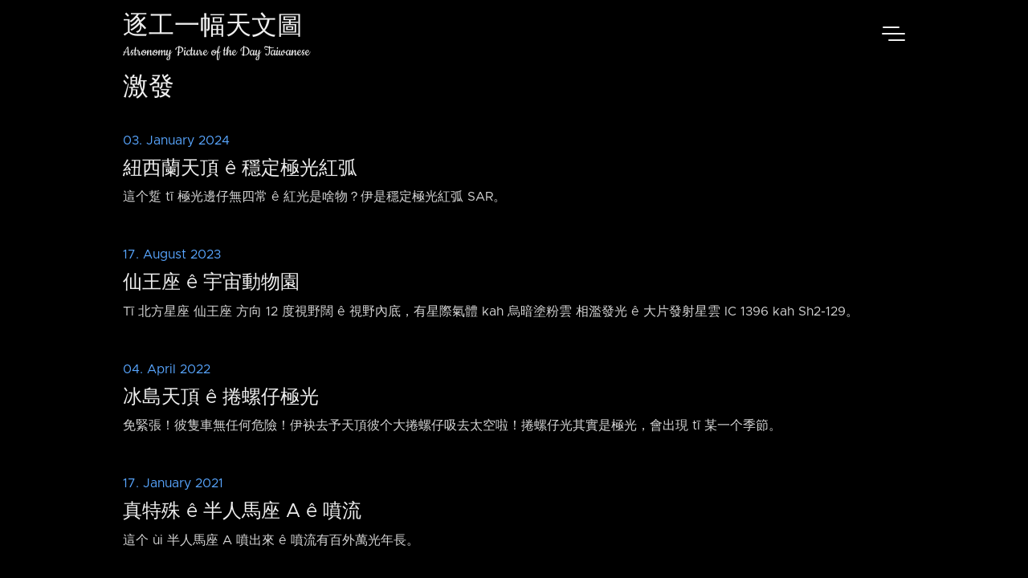

--- FILE ---
content_type: text/html; charset=utf-8
request_url: https://apod.tw/tags/%E6%BF%80%E7%99%BC/
body_size: 2678
content:
<!doctype html><html lang=en><head><title>激發 | 逐工一幅天文圖</title><meta charset=utf-8><meta name=apple-itunes-app content="app-id=1552530873"><meta name=viewport content="width=device-width,initial-scale=1,maximum-scale=1,user-scalable=no"><meta http-equiv=X-UA-Compatible content="IE=edge"><script async src="https://www.googletagmanager.com/gtag/js?id=G-TSYX69CJNK"></script><script>window.dataLayer=window.dataLayer||[];function gtag(){dataLayer.push(arguments)}gtag("js",new Date),gtag("config","G-TSYX69CJNK")</script><meta name=keywords content="逐工一幅天文圖"><meta property="og:locale" content='zh-Hant-TW'><meta property="og:type" content="article"><meta property="og:title" content="激發"><meta property="og:description" content><meta property="og:url" content="https://apod.tw/tags/%E6%BF%80%E7%99%BC/"><meta property="og:image" content="%!s(<nil>)"><link rel=canonical href=https://apod.tw/tags/%E6%BF%80%E7%99%BC/><link rel=apple-touch-icon sizes=180x180 href=https://apod.tw/images/icons/apple-touch-icon.png><link rel=icon type=image/png sizes=32x32 href=https://apod.tw/images/icons/favicon-32x32.png><link rel=icon type=image/png sizes=16x16 href=https://apod.tw/images/icons/favicon-16x16.png><link rel=manifest href=https://apod.tw/images/icons/site.webmanifest><link rel=stylesheet href=https://apod.tw/css/styles.b7a895f560147df510abcad6d0425739c2eb925c20de0dd3cd9e7d6fea6c8d3a6ed9a0e34b6a960e330ef3d2401bd93f2c14bc84d65c57089c0a6977cf1ca427.css integrity="sha512-t6iV9WAUffUQq8rW0EJXOcLrklwg3g3TzZ59b+psjTpu2aDjS2qWDjMO89JAG9k/LBS8hNZcVwicCml3zxykJw=="></head><body><div class=nav-drop><div class=nav-body><a href=https://apod.tw/daily/ class=nav_item>往年 ê 圖</a>
<a href=https://apod.tw/categories/podcast/ class=nav_item>有聲 ê 圖</a>
<a href=https://apod.tw/bonus/ class=nav_item>其他文章</a>
<a href=https://apod.tw/lecture/ class=nav_item>天文台語教室</a>
<a href=https://apod.tw/tags/ class=nav_item>所有標籤</a>
<a href=https://apod.tw/vocabulary/ class=nav_item>天文台語詞彙對照表</a>
<a href=https://apod.tw/about/ class=nav_item>本站 ê 介紹</a>
<a href=https://apod.tw/faq/ class=nav_item>FAQ</a><div class=nav-close></div></div></div><header class=nav><nav class=nav-menu><div><a href=https://apod.tw/ class="nav-brand nav_item">逐工一幅天文圖</a>
<a href=https://apod.tw/ class="nav-subtitle nav_item">Astronomy Picture of the Day Taiwanese</a></div><div class=nav_bar-wrap><div class=nav_bar></div></div></nav></header><main><div class="archive wrap mt"><h1 class=archive_title>激發</h1><a class=archive_item href=https://apod.tw/daily/20240103/><time class=post_date>03. January 2024</time><h3 class=article_title>紐西蘭天頂 ê 穩定極光紅弧</h3><p>這个踅 tī 極光邊仔無四常 ê 紅光是啥物？伊是穩定極光紅弧 SAR。</p></a><a class=archive_item href=https://apod.tw/daily/20230817/><time class=post_date>17. August 2023</time><h3 class=article_title>仙王座 ê 宇宙動物園</h3><p>Tī 北方星座 仙王座 方向 12 度視野闊 ê 視野內底，有星際氣體 kah 烏暗塗粉雲 相濫發光 ê 大片發射星雲 IC 1396 kah Sh2-129。</p></a><a class=archive_item href=https://apod.tw/daily/20220404/><time class=post_date>04. April 2022</time><h3 class=article_title>冰島天頂 ê 捲螺仔極光</h3><p>免緊張！彼隻車無任何危險！伊袂去予天頂彼个大捲螺仔吸去太空啦！捲螺仔光其實是極光，會出現 tī 某一个季節。</p></a><a class=archive_item href=https://apod.tw/daily/20210117/><time class=post_date>17. January 2021</time><h3 class=article_title>真特殊 ê 半人馬座 A ê 噴流</h3><p>這个 ùi 半人馬座 A 噴出來 ê 噴流有百外萬光年長。</p></a><a class=archive_item href=https://apod.tw/daily/20210114/><time class=post_date>14. January 2021</time><h3 class=article_title>天頂厚-tut-tut ê 極光</h3><p>佇 2017 年 6 月 25 úi 國際太空站面頂翕 ê 這張地球表面厚 tut-tut ê 青色極光，to̍h 親像佇墨西哥潤餅面頂抹一重青色 ê 莎莎醬仝款。</p></a></div><div class=wrap></div></main><footer class="footer wrap pale"><p>&copy;&nbsp;<span class=year></span>&nbsp;逐工一幅天文圖</p></footer><script src=https://apod.tw/js/index.min.63afaf3a4b3f1fdd9dfb56fcfaa2fe2e0fca11b0e60f5b4d57e282caa9920066f09f6af549444a40e6aedaff3ca0469ae7d3e1f158de53bed542551cac0653d3.js></script><svg width="0" height="0" class="hidden"><symbol xmlns="http://www.w3.org/2000/svg" viewBox="0 0 699.428 699.428" id="copy"><path d="M502.714.0H240.428C194.178.0 153 42.425 153 87.429l-25.267.59c-46.228.0-84.019 41.834-84.019 86.838V612c0 45.004 41.179 87.428 87.429 87.428H459c46.249.0 87.428-42.424 87.428-87.428h21.857c46.25.0 87.429-42.424 87.429-87.428v-349.19L502.714.0zM459 655.715H131.143c-22.95.0-43.714-21.441-43.714-43.715V174.857c0-22.272 18.688-42.993 41.638-42.993l23.933-.721v393.429C153 569.576 194.178 612 240.428 612h262.286c0 22.273-20.765 43.715-43.714 43.715zm153-131.143c0 22.271-20.765 43.713-43.715 43.713H240.428c-22.95.0-43.714-21.441-43.714-43.713V87.429c0-22.272 20.764-43.714 43.714-43.714H459c-.351 50.337.0 87.975.0 87.975.0 45.419 40.872 86.882 87.428 86.882H612v306zm-65.572-349.715c-23.277.0-43.714-42.293-43.714-64.981V44.348L612 174.857h-65.572zm-43.714 131.537H306c-12.065.0-21.857 9.77-21.857 21.835s9.792 21.835 21.857 21.835h196.714c12.065.0 21.857-9.771 21.857-21.835.0-12.065-9.792-21.835-21.857-21.835zm0 109.176H306c-12.065.0-21.857 9.77-21.857 21.834.0 12.066 9.792 21.836 21.857 21.836h196.714c12.065.0 21.857-9.77 21.857-21.836.0-12.064-9.792-21.834-21.857-21.834z"/></symbol><symbol viewBox="0 0 53 42" xmlns="http://www.w3.org/2000/svg" id="double-arrow"><path d="M.595 39.653a1.318 1.318.0 010-1.864L16.55 21.833a1.318 1.318.0 000-1.863L.595 4.014a1.318 1.318.0 010-1.863L2.125.62a1.318 1.318.0 011.864.0l19.35 19.349a1.318 1.318.0 010 1.863l-19.35 19.35a1.318 1.318.0 01-1.863.0zm29 0a1.318 1.318.0 010-1.864L45.55 21.833a1.318 1.318.0 000-1.863L29.595 4.014a1.318 1.318.0 010-1.863l1.53-1.53a1.318 1.318.0 011.864.0l19.35 19.349a1.318 1.318.0 010 1.863l-19.35 19.35a1.318 1.318.0 01-1.863.0z"/></symbol><symbol xmlns="http://www.w3.org/2000/svg" fill="none" viewBox="0 0 24 24" stroke="currentColor" id="double-arrow-left"><path stroke-linecap="round" stroke-linejoin="round" stroke-width="2" d="M11 19l-7-7 7-7m8 14-7-7 7-7"/></symbol><symbol xmlns="http://www.w3.org/2000/svg" fill="none" viewBox="0 0 24 24" stroke="currentColor" id="double-arrow-right"><path stroke-linecap="round" stroke-linejoin="round" stroke-width="2" d="M13 5l7 7-7 7M5 5l7 7-7 7"/></symbol></svg>
<script>function traverseAndReplace(e){if(e.nodeType===Node.TEXT_NODE)e.nodeValue.includes("--")&&(e.nodeValue=e.nodeValue.replace(/--/g,"-⁠-"));else for(let t=0;t<e.childNodes.length;t++)traverseAndReplace(e.childNodes[t])}traverseAndReplace(document.body)</script></body></html>